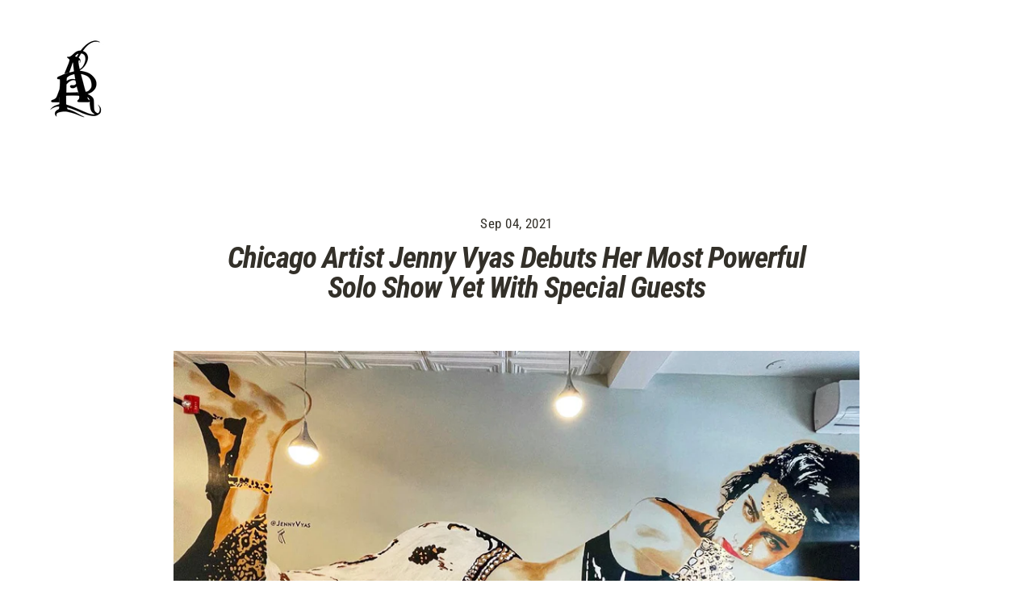

--- FILE ---
content_type: text/css
request_url: https://artistreplete.com/cdn/shop/t/8/assets/custom-css-shopify.css?v=127358191296311268781675590232
body_size: -415
content:
a.text-link{border-bottom:none!important}.rte a:not(.rte__image):not(.btn){color:#a02423!important;border-bottom:none!important}.rte p,.rte ul,.rte ol,.rte table{margin-bottom:0!important}.jsx-3117297077.eaec-events-calendar-component{padding:0!important}@media only screen and (max-width: 600px) div#shopify-section-1604703310b3f8da1e{display: none !important}@media only screen and (max-width: 749px) div#shopify-section-1604687513c81946fd{display: none !important}.affirm-as-low-as{margin-bottom:0!important}p#blogherotext{max-width:750px!important}.drop_cap{float:left;position:relative;top:-.19em;margin:0 .05em -.7em 0;font-size:6em;line-height:normal;font-family:inherit;font-weight:400;color:#000;padding:0 0 .1em}
/*# sourceMappingURL=/cdn/shop/t/8/assets/custom-css-shopify.css.map?v=127358191296311268781675590232 */


--- FILE ---
content_type: text/css
request_url: https://artistreplete.com/cdn/shop/t/8/assets/problogger-custom.css?v=76660948696266945111675590232
body_size: -627
content:
#related_articles_header{margin-top:24px}h4.pb-text-title-header{font-size:24px;line-height:28px}.pb-text-excerpt{text-align:center}
/*# sourceMappingURL=/cdn/shop/t/8/assets/problogger-custom.css.map?v=76660948696266945111675590232 */
